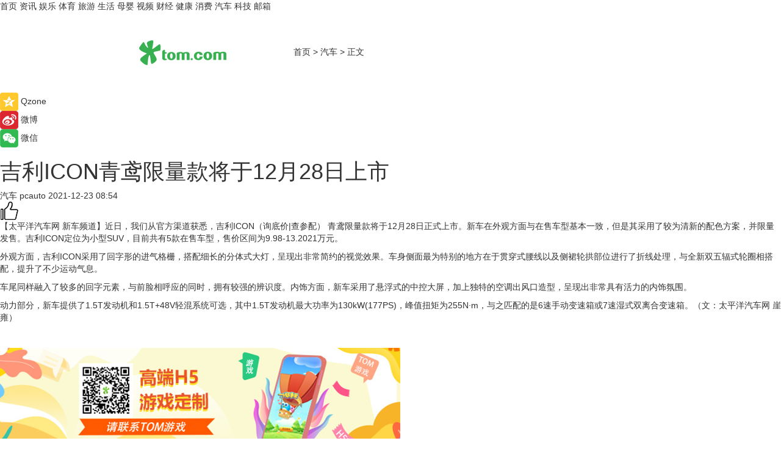

--- FILE ---
content_type: text/html
request_url: https://car.tom.com/202112/1428406336.html
body_size: 8685
content:
<!DOCTYPE html>
<html  lang="zh-CN">

<!-- openCMs sreach -->
<!-- new create by guozhifu 20180607 -->
<!-- new create by guozhifu 20180607 -->

<head>
    <meta http-equiv="Content-Type" content="text/html; charset=UTF-8">
	<meta name="viewport" content="width=device-width, initial-scale=1.0">
    <meta http-equiv="X-UA-Compatible" content="IE=edge,chrome=1" >
    <meta name="referrer" content="unsafe-url" />
	<meta name="robots" content="index, follow">
    <title>吉利ICON青鸢限量款将于12月28日上市_TOM汽车</title><meta name="Description" content="近日，我们从官方渠道获悉，吉利ICON 青鸢限量款将于12月28日正式上市。">
        <meta name="keywords" content="吉利,外观,车尾,动力,汽车">
        <meta name="Imageurl" content="">
        <meta property="og:type" content="article"/>
        <meta property="og:title" content="吉利ICON青鸢限量款将于12月28日上市"/>
        <meta property="og:description" content="近日，我们从官方渠道获悉，吉利ICON 青鸢限量款将于12月28日正式上市。"/>
        <meta property="og:image" content=""/>
        <meta property="og:url" content="https://car.tom.com/202112/1428406336.html"/>
        <meta property="og:release_date" content="2021-12-23 08:54"/>
    <meta name="applicable-device" content="pc,mobile">
    <link rel="canonical" href="https://car.tom.com/202112/1428406336.html"/>
  
    <link href="https://www.tom.com/system/modules/my.opencms.news/resources/tom/bootstrap/css/bootstrap.min.css" rel="stylesheet" type="text/css">

     <link href="//www.tom.com/system/modules/my.opencms.news/resources/pc/css/newcontent_auto3.css?v=4" rel="stylesheet" type="text/css">
  

</head>

<body>

<input  type="hidden"  value ="0" id="sltop"/>
<input  type="hidden"  value ="1193" id="jsonid"/>
<input  type="hidden"  value="/auto/" id="category">
<div class="index_nav">
   <div class="index_nav_left">
<a href="//www.tom.com" title="TOM首页" id="shouye">首页</a>
<a href="//news.tom.com" title="TOM资讯" id="news">资讯</a>
<!--<a href="//lookin.tom.com/" title="LOOKin" id="popular">LOOKin</a>-->
<a href="//ent.tom.com" title="TOM娱乐" id="ent" >娱乐</a>
<a href="//sports.tom.com" title="TOM体育" id="sports">体育</a>
<!--<a href="//star.tom.com" title="TOM明星" id="gossip">明星</a>-->
<!--<a href="//fashion.tom.com" title="TOM时尚" id="fashion">时尚</a>-->
<a href="//travel.tom.com" id="travel" title="TOM旅游">旅游</a>
<a href="//life.tom.com" title="TOM生活" id="life">生活</a>
<a href="//baby.tom.com" title="TOM母婴" id="baby">母婴</a>
<!--<a href="//marketing.tom.com" title="TOM营销" id="marketing">营销</a>-->
<!--<a href="//vip.tom.com" title="TOM邮箱" id="mail" target="_blank">邮箱</a>-->
<!--<a href="//biz.tom.com" id="biz" title="TOM商业">商业</a>-->
<a href="//v.tom.com" id="tv" target="_blank" title="TOM视频">视频</a>
<a href="//finance.tom.com" id="finance" title="TOM财经">财经</a>
<a href="//health.tom.com" id="health" title="TOM健康">健康</a>
<!--<a href="//joke.tom.com" id="joke" title="TOM段子">段子</a>-->
<a href="//xiaofei.tom.com" title="TOM消费" id="xiaofei">消费</a>
<a href="//car.tom.com" title="TOM汽车" id="car">汽车</a>
<!--<a href="//www.ule.com" title="TOM购物" target="_blank">购物</a>-->
<a href="//tech.tom.com" title="TOM科技" id="tech">科技</a>
<a href="//vip.tom.com/" title="邮箱" target="_blank" id="vipmail">邮箱</a>
<!-- HOT! -->
</div>
</div>
<div class="content_nav" id="content_nav">
    <div class="content_nav_box">
        <!--二维码-->
        <div id="qrcode" style="width:200px;height:200px;position:fixed;left:50%;top:50%; display:none;margin-left:-100px;margin-top:-100px;">aaa</div>
        <a class="back_arrow" id="back_arrow" href="javascript:history.back(-1)"><img src="https://www.tom.com/system/modules/my.opencms.news/resources/pc/pic/back_arow.png" alt></a>
        <a class="back_hot" id="back_hot" href="javascript:history.back(-1)"><img src="https://www.tom.com/system/modules/my.opencms.news/resources/pc/pic/tom_back.png" alt></a>
        <span class="tom_pc_logo"  href="//www.tom.com"><img src="https://www.tom.com/system/modules/my.opencms.news/resources/pc/pic/tom_pc_logo.png" alt="logo"></span>
        <span class="tom_com_logo"><a href="https://www.tom.com/index2.html"><img src="https://www.tom.com/system/modules/my.opencms.news/resources/tom/tomLogo1.png" alt="logo"></a></span>
        <img class="tom_share" data-toggle="modal" data-target=".bs-example-modal-lg" src="https://www.tom.com/system/modules/my.opencms.news/resources/pc/pic/tom_share.png"  style="display: none;" alt="分享">
        <a class="nav_left01" href="https://www.tom.com" title="网站首页" target="_blank">首页</a>
        <span class="nav_left01">&gt</span>
        <a class="nav_left01" href="https://car.tom.com" title="TOM汽车" target="_blank">汽车</a>
        <span class="nav_left01">&gt</span>
        <span class="nav_left01">正文</span>
        <span class="share_btn" name="sharebtn"  id="sharebtn" onclick="shareopen()"><img src="https://www.tom.com/system/modules/my.opencms.news/resources/pc/pic/share_btn.png"></span>
        <div class="right_search_box" style="display:none;">
            <input value="">
            <span class="search_box_btn"><img src="https://www.tom.com/system/modules/my.opencms.news/resources/pc/pic/search_btn_icon.png" alt></span>
        </div>
    </div>
</div>


<div class="wxAlert" style="display:none;z-index:9999;padding: 15px;border-radius: 3px; width:240px;height:67px;background:rgba(19,23,31,0.8);position:fixed;top:50%;left:50%;margin-top:-33.5px;margin-left:-120px;font-size:15px;color:#fff;">
    <img style="width:10px;height:9.5px;position:absolute;top:5px;right:5px;" src="https://www.tom.com/system/modules/my.opencms.news/resources/pc/pic/wx_close.png" alt>
    点击下方菜单栏  “ <img src="https://www.tom.com/system/modules/my.opencms.news/resources/shareios3.png" class="sharicoimg"  style="width: 27px; height: 27px;vertical-align: middle;" alt> ” 选择 “分享”， 把好文章分享出去!
</div>


<!-- 微信提示 -->
<div class="modal fade " id="wxmyModal" tabindex="-1" role="dialog" aria-labelledby="wxmyModalLabel" aria-hidden="true" >
    <div class="modal-dialog" >
        <img src="https://www.tom.com/system/modules/my.opencms.news/resources/shareios2.png" style="right: 0; float: right; width: 94px;margin-top:30px; margin-right:18px" alt>

        <div class="modal-content amodal-content" style="top: 250px; border:0px; width: 240px;height: 86px;left: 50%; margin-top: -33.5px;margin-left: -120px;font-size: 15px;color: rgb(255, 255, 255);background:rgba(19,23,31,0.8);padding: 4px;box-sizing: content-box;" >
            <button type="button" class="close closea" data-dismiss="modal" aria-hidden="true"  style="color: #fff;font-weight: normal; opacity: 1;">
                &times;
            </button>

            <div class="modal-body" style="padding-top:25px; text-align: center;">
                请点击右上角选择分享，把好文章分享出去
            </div>

        </div>
    </div>
</div>


<!--分享模态框-->
<div class="modal tomShare_modal fade bs-example-modal-lg tomShare_modalbs" tabindex="-1" role="dialog" aria-labelledby="myLargeModalLabel">
    <div style="margin:0;" class="modal-dialog modal-lg" role="document">
        <div class="modal-content">
            <div style="font-size:12px" class="row text-center tomShare_modalbshe">
                <div data-dismiss="modal" class="col-xs-3"  id="pyq">
                    <img src="https://www.tom.com/system/modules/my.opencms.news/resources/pc/pic/tom_pyq.png" alt>
                    <div style="margin-top: 6px;" class="row">
                        <div class="col-xs-12">朋友圈</div>
                    </div>
                </div>
                <div data-dismiss="modal" class="col-xs-3"  id="wx">
                    <img  src="https://www.tom.com/system/modules/my.opencms.news/resources/pc/pic/tom_wechat.png" alt>
                    <div style="margin-top: 6px;" class="row">
                        <div class="col-xs-12">微信好友</div>
                    </div>
                </div>
                <div data-dismiss="modal" class="col-xs-3" id="qzone" onclick="shareToQzone()">
                    <img  src="https://www.tom.com/system/modules/my.opencms.news/resources/pc/pic/tom_space.png" alt>
                    <div style="margin-top: 6px;" class="row">
                        <div class="col-xs-12">QQ空间</div>
                    </div>
                </div>
                <div data-dismiss="modal" class="col-xs-3" id="qq" onclick="shareToQQ()">
                    <img  src="https://www.tom.com/system/modules/my.opencms.news/resources/pc/pic/tom_qq1.png" alt>
                    <div style="margin-top: 6px;" class="row">
                        <div class="col-xs-12">QQ</div>
                    </div>
                </div>
            </div>
            <div  class="row">
                <div data-dismiss="modal"  class="col-xs-12 text-center tomShare_modalfb">
                    取消
                </div>
            </div>
        </div>
    </div>
</div>

<!--文章内容部分-->
<div class="content_body_box">
    <div class="content_body_left" id="content_body_left">
        <div class="scan_box">
            <div class="scan_box_text"></div>
            <div class="scan_box_img" id="scan_box_img"></div>
        </div>
        <div class="left_line"><div class="line_left"></div></div>
        <div class="kongjian_share">
            <span class="kongjian_share_img"><img src="https://www.tom.com/system/modules/my.opencms.news/resources/pc/pic/kongjian_share.png" alt></span>
            <span class="kongjian_share_text">Qzone</span>
        </div>
        <div class="weibo_share">
            <span class="weibo_share_img"><img src="https://www.tom.com/system/modules/my.opencms.news/resources/pc/pic/weibo_share.png" alt></span>
            <span class="weibo_share_text">微博</span>
        </div>
        <div class="weixin_share">
            <span class="weixin_share_img"><img src="https://www.tom.com/system/modules/my.opencms.news/resources/pc/pic/weixin_share.png" alt></span>
            <span class="weixin_share_text">微信</span>
            <span class="weixin_share_scan" id="weixin_share_scan">
                </span>
        </div>
    </div>
    <div class="content_body_center" id="content_body_center">
        <div class="content_news_box">
            <h1 class="news_box_title">吉利ICON青鸢限量款将于12月28日上市</h1>
                <!-- 写下想法弹出框 -->
                <div id="alert_share" style="display:none;border-color:rgba(66,66,66,0.1);background-color:#fff;box-shadow: 4px 7px 9px -8px rgb(66,66,66);color:#000000;font-weight:700;font-size:14px;" class="alert alert-success alert-dismissable fade in">
                    <button style="top: -13px;right: -26px;outline: 0;" type="button" class="close" aria-hidden="true">
                        &times;
                    </button>
                    <img style="width:14px;height:14px;" src="https://www.tom.com/system/modules/my.opencms.news/resources/pc/pic/tom_check.png" alt/>
                    <strong>为推荐给更多人</strong>
                    <strong data-toggle="modal"  class="setdata" data-target=".bs-example-modal-lg" style="color:#31ba52;" >分享写下你的想法></strong>
                </div>
                    
                    <div class="news_box_inforlinre">
                    <div class="news_box_inforlinreab"></div>
                    
                    <div class="news_box_infor">
                    <span class="formtag">汽车</span>
                    <span class="infor_from infor_froma">

                                <span class="infor_from_span" >pcauto</span>
                                    </span>
                    <span class="infor_time">
                            2021-12-23 08:54</span>
                    <!--点赞新样式-->
                    <div class="tom_fabulous tom_fabulousa" data-filtered="filtered">
                        <div class="tom_fabulousdiv" id="m_like" data-filtered="filtered">
                            <img class="tom_fabulousimg" src="https://www.tom.com/system/modules/my.opencms.news/resources/tom/phone_noclick.png" alt><span class="tom_fabulousspan" id="num"></span>
                        </div>

                    </div>

                </div>
                <div class="news_box_text">
                    <html>
 <head></head>
 <body>
  <p>【太平洋汽车网 新车频道】近日，我们从官方渠道获悉，吉利ICON（询底价|查参配） 青鸢限量款将于12月28日正式上市。新车在外观方面与在售车型基本一致，但是其采用了较为清新的配色方案，并限量发售。吉利ICON定位为小型SUV，目前共有5款在售车型，售价区间为9.98-13.2021万元。</p> 
  <p>外观方面，吉利ICON采用了回字形的进气格栅，搭配细长的分体式大灯，呈现出非常简约的视觉效果。车身侧面最为特别的地方在于贯穿式腰线以及侧裙轮拱部位进行了折线处理，与全新双五辐式轮圈相搭配，提升了不少运动气息。</p> 
  <p>车尾同样融入了较多的回字元素，与前脸相呼应的同时，拥有较强的辨识度。内饰方面，新车采用了悬浮式的中控大屏，加上独特的空调出风口造型，呈现出非常具有活力的内饰氛围。</p> 
  <p>动力部分，新车提供了1.5T发动机和1.5T+48V轻混系统可选，其中1.5T发动机最大功率为130kW(177PS)，峰值扭矩为255N·m，与之匹配的是6速手动变速箱或7速湿式双离合变速箱。（文：太平洋汽车网 崖雍）</p> 
  <p>&nbsp;</p>
 </body>
</html></div>
                 </div>
                 
                 <div class="news_box_banner_pc1" style="margin-top: 10px;margin-bottom: 20px;">
                    <a class="a_img_border" href="//game.tom.com?pop=1" rel="nofollow"  ><img src="https://www.tom.com/system/modules/my.opencms.news/resources/pc/pic/banner/tem_pc1.jpg" alt/>
                    <div class="guanggao">
                        广告
                    </div></a>
                </div>
                
                <div class="news_box_operation">
                
                    <span id="adright" style="color: #ffffff;display:none">0</span>
                    <div class="news_box_report news_box_reporta"><a href="https://www.tom.com/partner/jubao.html" target="_blank"  rel="nofollow"  >举报</a></div>
                    <span class="infor_author">责任编辑：
                            吉熟</span>
                        
                        <div style="margin-top: 50px;text-align: center;" class="pcmozan">
                            <div style="display: inline-block;" id="pc_like">
                            <img src="https://www.tom.com/system/modules/my.opencms.news/resources/pc/pic/pc_noclick.png" alt>
                            <p style="margin-top: 10px;" id="num"></p>
                        </div>
                    </div>
                </div>
                
                <div class="news_box_operation_m" style="text-align:right;font-size:13px;color:#999999;margin-bottom:20px;">
                    责任编辑：
                    吉熟<div style="margin-top: 40px;text-align: center;margin-bottom: 33px;" class="mfooterzan">
                        <div style="display: inline-block; border: 1px solid #c5c5c5; border-radius: 51px; padding: 5px; min-width: 134px; font-size: 16px; cursor: pointer; color: #4f5054;" id="m_like">
                            <img style="vertical-align: middle;width: 20px;" src="https://www.tom.com/system/modules/my.opencms.news/resources/tom/phone_noclick.png" alt><span style="margin-top: 10px;vertical-align: middle;padding-left: 5px;" id="num">赞</span>
                        </div>

                    </div>

                </div>
            <!-- app分享-->
            <div class="news_box_share" id="news_box_share">
                <div id="sharetxt" class="share_title" >
                    <span>————</span>&nbsp;&nbsp;&nbsp;&nbsp;分享到&nbsp;&nbsp;&nbsp;&nbsp;<span>————</span>
                </div>
                <div id="sharebtn4" class="contect_share">
                    <div class="share_platform">
                        <div class="share_weixin"><a id="wx" onclick="shareToWx()">
                            <div><img src="https://www.tom.com/system/modules/my.opencms.news/resources/pc/pic/weixin3.png" alt></div>
                            <div class="share_text">微信好友</div>
                        </a>
                        </div>
                        <div class="share_quan"><a id="pyq" onclick="shareToWxpyq()">
                            <div><img src="https://www.tom.com/system/modules/my.opencms.news/resources/pc/pic/quan3.png" alt></div>
                            <div class="share_text">朋友圈</div>
                        </a>
                        </div>
                        <div class="share_qq"><a id="qq" onclick="shareToQQ()">
                            <div><img src="https://www.tom.com/system/modules/my.opencms.news/resources/pc/pic/QQ3.png" alt></div>
                            <div class="share_text">QQ好友</div>
                        </a>
                        </div>
                        <div class="share_kongjian"><a id="qzone" onclick="shareToQzone()">
                            <div><img src="https://www.tom.com/system/modules/my.opencms.news/resources/pc/pic/kongjian3.png" alt></div>
                            <div class="share_text">QQ空间</div>
                        </a>
                        </div>
                        <script id="app" type="text/javascript"></script>
                    </div>
                </div>
            </div>
            <div class="news_box_banner_pc"></div>
        </div>
        <div class="news_box_banner_phone">
            <!--<img src="/system/modules/my.opencms.news/resources/pc/pic/news_banner2.jpg">-->
        </div>
   
        <div class="shoujiline"></div>
        <div class="shouji">
            <div class="pic_news_title">
                    <span class="mrelation_titlespanicom">&nbsp;</span>
                    <span class="mrelation_titlespan">相关推荐</span>
                </div>
                <div class='news'>        <div class='news-left'>            <div class='desc' style='vertical-align: middle;'>                <div class='news_left_title'><a href='//car.tom.com/202512/1428881071.html'>吉利银河E5累计销量突破23万台</a>                </div>                <div class='footer' style='float: left;margin-top:5px;'>                    <div class='footer_source'>                        <a href='https://auto.gasgoo.com/' target='_self' rel='nofollow'>盖世汽车</a>                    </div>                </div>                <span class='push_time push_timea' style='line-height:19px;margin-top:10px'>12-23 16:42</span></div>        </div>        <a href='//car.tom.com/202512/1428881071.html'>            <div class='pic'>                <img class='pic1 lazy ' src='//www.tom.com/system/modules/my.opencms.news/resources/pc/pic/tom_lazy.png'   data-original='https://imgs.tom.com/auto/202512/1428881071/THUMBNAIL4052708bc7de4bbd.jpg' alt='吉利银河E5累计销量突破23万台'>            </div>        </a>    </div><div class='three_image_news'>        <a href='//news.tom.com/202512/4529351907.html'>            <div class='news_title'>创下五大世界纪录，向全行业开放共享 全球最大、最领先的吉利全球全域安全中心正式发布</div>            <div class='news_pic3'>                <img class='pic1 lazy'  src='//www.tom.com/system/modules/my.opencms.news/resources/pc/pic/tom_lazy.png'  data-original='https://imgs.tom.com/whyz/202512//4529351907/THUMBNAIL9a856d346192af4c.jpg' alt='创下五大世界纪录，向全行业开放共享 全球最大、最领先的吉利全球全域安全中心正式发布'>                <img class='pic2 lazy'  src='//www.tom.com/system/modules/my.opencms.news/resources/pc/pic/tom_lazy.png'  data-original='https://imgs.tom.com/whyz/202512//4529351907/THUMBNAIL950ef4573618d6f2.jpeg' alt='创下五大世界纪录，向全行业开放共享 全球最大、最领先的吉利全球全域安全中心正式发布'>                <img class='pic2 lazy' src='//www.tom.com/system/modules/my.opencms.news/resources/pc/pic/tom_lazy.png'   data-original='https://imgs.tom.com/whyz/202512//4529351907/THUMBNAILfeef874903b4f34f.jpeg' alt='创下五大世界纪录，向全行业开放共享 全球最大、最领先的吉利全球全域安全中心正式发布'>            </div>        </a>        <div class='news_infor'>            <div class='source'>                <span>TOM</span>            </div>            <span class='push_time'>12-24 23:05</span>        </div>    </div><div class='three_image_news'>        <a href='//car.tom.com/202512/1945436926.html'>            <div class='news_title'>宝骏华境S官图发布 将2026年上半年上市</div>            <div class='news_pic3'>                <img class='pic1 lazy'  src='//www.tom.com/system/modules/my.opencms.news/resources/pc/pic/tom_lazy.png'  data-original='https://imgs.tom.com/auto/202512/1945436926/THUMBNAILfed98a84890bde0b.jpg' alt='宝骏华境S官图发布 将2026年上半年上市'>                <img class='pic2 lazy'  src='//www.tom.com/system/modules/my.opencms.news/resources/pc/pic/tom_lazy.png'  data-original='https://imgs.tom.com/auto/202512/1945436926/THUMBNAILeeba2f3a24ed446e.jpg' alt='宝骏华境S官图发布 将2026年上半年上市'>                <img class='pic2 lazy' src='//www.tom.com/system/modules/my.opencms.news/resources/pc/pic/tom_lazy.png'   data-original='https://imgs.tom.com/auto/202512/1945436926/THUMBNAIL43b07dc849fb7c41.jpg' alt='宝骏华境S官图发布 将2026年上半年上市'>            </div>        </a>        <div class='news_infor'>            <div class='source'>                <span>车主之家</span>            </div>            <span class='push_time'>12-29 17:49</span>        </div>    </div><div class='three_image_news'>        <a href='//car.tom.com/202512/1959033105.html'>            <div class='news_title'>乐道L60紫罗兰版上市 售价21.49万</div>            <div class='news_pic3'>                <img class='pic1 lazy'  src='//www.tom.com/system/modules/my.opencms.news/resources/pc/pic/tom_lazy.png'  data-original='https://imgs.tom.com/auto/202512/1959033105/THUMBNAIL8582fe753e9014b1.jpg' alt='乐道L60紫罗兰版上市 售价21.49万'>                <img class='pic2 lazy'  src='//www.tom.com/system/modules/my.opencms.news/resources/pc/pic/tom_lazy.png'  data-original='https://imgs.tom.com/auto/202512/1959033105/THUMBNAIL219ed8598b45a280.jpg' alt='乐道L60紫罗兰版上市 售价21.49万'>                <img class='pic2 lazy' src='//www.tom.com/system/modules/my.opencms.news/resources/pc/pic/tom_lazy.png'   data-original='https://imgs.tom.com/auto/202512/1959033105/THUMBNAIL713d6c8eb6fedabb.jpg' alt='乐道L60紫罗兰版上市 售价21.49万'>            </div>        </a>        <div class='news_infor'>            <div class='source'>                <span>车主之家</span>            </div>            <span class='push_time'>12-18 16:58</span>        </div>    </div><div class='three_image_news'>        <a href='//car.tom.com/202512/1941081995.html'>            <div class='news_title'>零跑发布首款MPV D99！明年挑战100万销量目标？</div>            <div class='news_pic3'>                <img class='pic1 lazy'  src='//www.tom.com/system/modules/my.opencms.news/resources/pc/pic/tom_lazy.png'  data-original='https://imgs.tom.com/auto/202512/1941081995/THUMBNAIL6763a5abb06849fd.jpg' alt='零跑发布首款MPV D99！明年挑战100万销量目标？'>                <img class='pic2 lazy'  src='//www.tom.com/system/modules/my.opencms.news/resources/pc/pic/tom_lazy.png'  data-original='https://imgs.tom.com/auto/202512/1941081995/THUMBNAILf630ba78779dc2be.jpg' alt='零跑发布首款MPV D99！明年挑战100万销量目标？'>                <img class='pic2 lazy' src='//www.tom.com/system/modules/my.opencms.news/resources/pc/pic/tom_lazy.png'   data-original='https://imgs.tom.com/auto/202512/1941081995/THUMBNAIL3d1ac4fb79278572.jpg' alt='零跑发布首款MPV D99！明年挑战100万销量目标？'>            </div>        </a>        <div class='news_infor'>            <div class='source'>                <span>热点科技网</span>            </div>            <span class='push_time'>12-29 17:52</span>        </div>    </div></div>
        
        <div class="recommend_text">
            <div class="relation_title" id="list-container">
                <span style=""  class="relation_titlespanico">&nbsp;</span>
                <span style="" class="relation_titlespan">热点精选 </span>
            </div>

            <div class='item-container item-none item-noneb'><div class='divh4'><a target='_blank' href='//tech.tom.com/202512/4078167084.html'>超200款应用已接入鸿蒙实况窗，行程动态、排队进度一“窗”搞定</a></div><ul><li class='item-center'><a class='a_img_border' target='_blank' href='//tech.tom.com/202512/4078167084.html'><img class='item-img lazy '   src='//www.tom.com/system/modules/my.opencms.news/resources/pc/pic/tom_lazy.png'   data-original='https://imgs.tom.com/whyz/202512//4078167084/THUMBNAIL06d1e250da20d90e.jpg' alt='超200款应用已接入鸿蒙实况窗，行程动态、排队进度一“窗”搞定'></a></li><li class='item-center'><a class='a_img_border' target='_blank' href='//tech.tom.com/202512/4078167084.html'><img class='item-img lazy '   src='//www.tom.com/system/modules/my.opencms.news/resources/pc/pic/tom_lazy.png'   data-original='https://imgs.tom.com/whyz/202512//4078167084/THUMBNAIL934f0cd7e3ca1128.jpg' alt='超200款应用已接入鸿蒙实况窗，行程动态、排队进度一“窗”搞定'></a></li><li class='item-center'><a class='a_img_border' target='_blank' href='//tech.tom.com/202512/4078167084.html'><img class='item-img lazy '   src='//www.tom.com/system/modules/my.opencms.news/resources/pc/pic/tom_lazy.png'   data-original='https://imgs.tom.com/whyz/202512//4078167084/THUMBNAIL2f92e7f43c1f42b4.jpg' alt='超200款应用已接入鸿蒙实况窗，行程动态、排队进度一“窗”搞定'></a></li></ul><div class='item-bottom'><p class='soddd'><a href=http://www.tom.com target='_blank' rel='nofollow' class='source_text'>TOM</a><span class='publish-time publish-timepc'>2025-12-30 18:25</span><span class='publish-time publish-timemb'>12-30 18:25</span></p></div></div><div class='item-container item-none item-noneb'><div class='divh4'><a target='_blank' href='//news.tom.com/202512/4077125838.html'>HarmonyOS 6五大架构打造“黑科技”，改写智能世界底层逻辑！</a></div><ul><li class='item-center'><a class='a_img_border' target='_blank' href='//news.tom.com/202512/4077125838.html'><img class='item-img lazy '   src='//www.tom.com/system/modules/my.opencms.news/resources/pc/pic/tom_lazy.png'   data-original='https://imgs.tom.com/whyz/202512//4077125838/THUMBNAILa30d44407382464b.jpeg' alt='HarmonyOS 6五大架构打造“黑科技”，改写智能世界底层逻辑！'></a></li><li class='item-center'><a class='a_img_border' target='_blank' href='//news.tom.com/202512/4077125838.html'><img class='item-img lazy '   src='//www.tom.com/system/modules/my.opencms.news/resources/pc/pic/tom_lazy.png'   data-original='https://imgs.tom.com/whyz/202512//4077125838/THUMBNAIL6e9edaabb49edb83.jpeg' alt='HarmonyOS 6五大架构打造“黑科技”，改写智能世界底层逻辑！'></a></li><li class='item-center'><a class='a_img_border' target='_blank' href='//news.tom.com/202512/4077125838.html'><img class='item-img lazy '   src='//www.tom.com/system/modules/my.opencms.news/resources/pc/pic/tom_lazy.png'   data-original='https://imgs.tom.com/whyz/202512//4077125838/THUMBNAIL83f258672661e47a.jpeg' alt='HarmonyOS 6五大架构打造“黑科技”，改写智能世界底层逻辑！'></a></li></ul><div class='item-bottom'><p class='soddd'><a href=http://www.tom.com target='_blank' rel='nofollow' class='source_text'>TOM</a><span class='publish-time publish-timepc'>2025-12-30 18:12</span><span class='publish-time publish-timemb'>12-30 18:12</span></p></div></div><div class='item-container item-none item-noneb'><div class='divh4'><a target='_blank' href='//tech.tom.com/202512/4077039946.html'>元旦出行告别手忙脚乱！鸿蒙出行应用，让旅途更顺心！</a></div><ul><li class='item-center'><a class='a_img_border' target='_blank' href='//tech.tom.com/202512/4077039946.html'><img class='item-img lazy '   src='//www.tom.com/system/modules/my.opencms.news/resources/pc/pic/tom_lazy.png'   data-original='https://imgs.tom.com/whyz/202512//4077039946/THUMBNAIL69dd20c106d58588.jpg' alt='元旦出行告别手忙脚乱！鸿蒙出行应用，让旅途更顺心！'></a></li><li class='item-center'><a class='a_img_border' target='_blank' href='//tech.tom.com/202512/4077039946.html'><img class='item-img lazy '   src='//www.tom.com/system/modules/my.opencms.news/resources/pc/pic/tom_lazy.png'   data-original='https://imgs.tom.com/whyz/202512//4077039946/THUMBNAIL5749c3b77565895b.jpg' alt='元旦出行告别手忙脚乱！鸿蒙出行应用，让旅途更顺心！'></a></li><li class='item-center'><a class='a_img_border' target='_blank' href='//tech.tom.com/202512/4077039946.html'><img class='item-img lazy '   src='//www.tom.com/system/modules/my.opencms.news/resources/pc/pic/tom_lazy.png'   data-original='https://imgs.tom.com/whyz/202512//4077039946/THUMBNAILde804f2aa0f1705b.jpg' alt='元旦出行告别手忙脚乱！鸿蒙出行应用，让旅途更顺心！'></a></li></ul><div class='item-bottom'><p class='soddd'><a href=http://www.tom.com target='_blank' rel='nofollow' class='source_text'>TOM</a><span class='publish-time publish-timepc'>2025-12-30 18:11</span><span class='publish-time publish-timemb'>12-30 18:11</span></p></div></div><div class='item-container item-none item-noneb'><div class='divh4'><a target='_blank' href='//news.tom.com/202512/4076567430.html'>雅迪华宇电池：“不换维护·只换新”，15个月全换新产品首次亮相 </a></div><ul><li class='item-center'><a class='a_img_border' target='_blank' href='//news.tom.com/202512/4076567430.html'><img class='item-img lazy '   src='//www.tom.com/system/modules/my.opencms.news/resources/pc/pic/tom_lazy.png'   data-original='https://imgs.tom.com/whyz/202512//4076567430/THUMBNAILaec633538952ad5a.jpeg' alt='雅迪华宇电池：“不换维护·只换新”，15个月全换新产品首次亮相 '></a></li><li class='item-center'><a class='a_img_border' target='_blank' href='//news.tom.com/202512/4076567430.html'><img class='item-img lazy '   src='//www.tom.com/system/modules/my.opencms.news/resources/pc/pic/tom_lazy.png'   data-original='https://imgs.tom.com/whyz/202512//4076567430/THUMBNAIL55df79bd1d162107.jpeg' alt='雅迪华宇电池：“不换维护·只换新”，15个月全换新产品首次亮相 '></a></li><li class='item-center'><a class='a_img_border' target='_blank' href='//news.tom.com/202512/4076567430.html'><img class='item-img lazy '   src='//www.tom.com/system/modules/my.opencms.news/resources/pc/pic/tom_lazy.png'   data-original='https://imgs.tom.com/whyz/202512//4076567430/THUMBNAIL3ee66226d32ba573.jpeg' alt='雅迪华宇电池：“不换维护·只换新”，15个月全换新产品首次亮相 '></a></li></ul><div class='item-bottom'><p class='soddd'><a href=http://www.tom.com target='_blank' rel='nofollow' class='source_text'>TOM</a><span class='publish-time publish-timepc'>2025-12-30 18:05</span><span class='publish-time publish-timemb'>12-30 18:05</span></p></div></div><div class='item-container item-none item-noned'><ul class='tem-nonere'><li class='item-left'><a  class='a_img_border'  target='_blank' href='//news.tom.com/202512/4076235571.html'><img class='item-img lazy '   src='//www.tom.com/system/modules/my.opencms.news/resources/pc/pic/tom_lazy.png'  data-original='https://imgs.tom.com/whyz/202512//4076235571/THUMBNAIL111957e1e53b1742.jpeg' alt='罗莱生活荣获第七届“江苏慈善奖” '></a></li><li class='item-right'><div class='divh4'><a target='_blank' href='//news.tom.com/202512/4076235571.html'>罗莱生活荣获第七届“江苏慈善奖” </a></div><p class='soddd'><a href=http://www.tom.com target='_blank' rel='nofollow' class='source_text'>TOM</a><span class='publish-time publish-timepc'>2025-12-30 18:04</span><span class='publish-time publish-timemb'>12-30 18:04</span></p></li></ul></div><div class='item-container item-none item-noned'><ul class='tem-nonere'><li class='item-left'><a  class='a_img_border'  target='_blank' href='//news.tom.com/202512/4076240666.html'><img class='item-img lazy '   src='//www.tom.com/system/modules/my.opencms.news/resources/pc/pic/tom_lazy.png'  data-original='https://imgs.tom.com/whyz/202512//4076240666/THUMBNAIL8fb83ce09d727c74.jpg' alt='﻿2025正当红年度盛典正式启幕，见证AIGC内容生态当红力量 '></a></li><li class='item-right'><div class='divh4'><a target='_blank' href='//news.tom.com/202512/4076240666.html'>﻿2025正当红年度盛典正式启幕，见证AIGC内容生态当红力量 </a></div><p class='soddd'><a href=http://www.tom.com target='_blank' rel='nofollow' class='source_text'>TOM</a><span class='publish-time publish-timepc'>2025-12-30 18:03</span><span class='publish-time publish-timemb'>12-30 18:03</span></p></li></ul></div><div class='item-container item-none item-noned'><ul class='tem-nonere'><li class='item-left'><a  class='a_img_border'  target='_blank' href='//tech.tom.com/202512/4076118081.html'><img class='item-img lazy '   src='//www.tom.com/system/modules/my.opencms.news/resources/pc/pic/tom_lazy.png'  data-original='https://imgs.tom.com/whyz/202512//4076118081/THUMBNAILfbb36049f895647c.jpg' alt='元旦必备！鸿蒙版大众点评全面焕新，本地生活“全能选手”上线！ '></a></li><li class='item-right'><div class='divh4'><a target='_blank' href='//tech.tom.com/202512/4076118081.html'>元旦必备！鸿蒙版大众点评全面焕新，本地生活“全能选手”上线！ </a></div><p class='soddd'><a href=http://www.tom.com target='_blank' rel='nofollow' class='source_text'>TOM</a><span class='publish-time publish-timepc'>2025-12-30 18:01</span><span class='publish-time publish-timemb'>12-30 18:01</span></p></li></ul></div><div class='item-container item-none item-noneb'><div class='divh4'><a target='_blank' href='//news.tom.com/202512/4074508370.html'>第八次获国家表彰！慕思再获“全国家具标准化先进集体”称号，引领行业高标准发展 </a></div><ul><li class='item-center'><a class='a_img_border' target='_blank' href='//news.tom.com/202512/4074508370.html'><img class='item-img lazy '   src='//www.tom.com/system/modules/my.opencms.news/resources/pc/pic/tom_lazy.png'   data-original='https://imgs.tom.com/whyz/202512//4074508370/THUMBNAIL8c5d235dea67a7aa.jpeg' alt='第八次获国家表彰！慕思再获“全国家具标准化先进集体”称号，引领行业高标准发展 '></a></li><li class='item-center'><a class='a_img_border' target='_blank' href='//news.tom.com/202512/4074508370.html'><img class='item-img lazy '   src='//www.tom.com/system/modules/my.opencms.news/resources/pc/pic/tom_lazy.png'   data-original='https://imgs.tom.com/whyz/202512//4074508370/THUMBNAILa1537ecb9c4ea83a.jpeg' alt='第八次获国家表彰！慕思再获“全国家具标准化先进集体”称号，引领行业高标准发展 '></a></li><li class='item-center'><a class='a_img_border' target='_blank' href='//news.tom.com/202512/4074508370.html'><img class='item-img lazy '   src='//www.tom.com/system/modules/my.opencms.news/resources/pc/pic/tom_lazy.png'   data-original='https://imgs.tom.com/whyz/202512//4074508370/THUMBNAIL61304c895117e80c.jpg' alt='第八次获国家表彰！慕思再获“全国家具标准化先进集体”称号，引领行业高标准发展 '></a></li></ul><div class='item-bottom'><p class='soddd'><a href=http://www.tom.com target='_blank' rel='nofollow' class='source_text'>TOM</a><span class='publish-time publish-timepc'>2025-12-30 18:00</span><span class='publish-time publish-timemb'>12-30 18:00</span></p></div></div></div>

         <div class="newdixian">
        人家也是有底线的啦~
    </div>

    </div>
    <div class="big_line2"></div>

    
    <div class="content_body_right" id="content_body_right">

        <div class="body_right_banner" id="body_right_banner"><div class="guanggao" style="display:none">广告</div>
        </div>
        <div class="recommend_pic_news" id="recommend_pic_news">
            <div class="pic_news_title">相关推荐</div>

            <div class='pic_news01'><a href='//car.tom.com/202512/1428881071.html' target='_blank' title='吉利银河E5累计销量突破23万台'><img src='https://imgs.tom.com/auto/202512/1428881071/THUMBNAIL4052708bc7de4bbd.jpg' width='270' height='152' alt><p class='pic_news01_title'>吉利银河E5累计销量突破23万台</p></a></div><div class='friend_line'></div><div class='pic_news01'><a href='//news.tom.com/202512/4529351907.html' target='_blank' title='创下五大世界纪录，向全行业开放共享 全球最大、最领先的吉利全球全域安全中心正式发布'><img src='https://imgs.tom.com/whyz/202512//4529351907/THUMBNAIL9a856d346192af4c.jpg' width='270' height='152' alt><p class='pic_news01_title'>创下五大世界纪录，向全行业开放共享 全球最大、最领先的吉利全球全域安全中心正式发布</p></a></div><div class='friend_line'></div><div class='pic_news01'><a href='//car.tom.com/202512/1945436926.html' target='_blank' title='宝骏华境S官图发布 将2026年上半年上市'><img src='https://imgs.tom.com/auto/202512/1945436926/THUMBNAILfed98a84890bde0b.jpg' width='270' height='152' alt><p class='pic_news01_title'>宝骏华境S官图发布 将2026年上半年上市</p></a></div><div class='friend_line'></div><div class='pic_news01'><a href='//car.tom.com/202512/1959033105.html' target='_blank' title='乐道L60紫罗兰版上市 售价21.49万'><img src='https://imgs.tom.com/auto/202512/1959033105/THUMBNAIL8582fe753e9014b1.jpg' width='270' height='152' alt><p class='pic_news01_title'>乐道L60紫罗兰版上市 售价21.49万</p></a></div><div class='friend_line'></div><div class='pic_news01'><a href='//car.tom.com/202512/1941081995.html' target='_blank' title='零跑发布首款MPV D99！明年挑战100万销量目标？'><img src='https://imgs.tom.com/auto/202512/1941081995/THUMBNAIL6763a5abb06849fd.jpg' width='270' height='152' alt><p class='pic_news01_title'>零跑发布首款MPV D99！明年挑战100万销量目标？</p></a></div><div class='friend_line'></div></div>
        <div id="makeline"></div>
        <input type='hidden' id="markvalue"/>
        <div class="body_right_banner" id="body_right_bottom_banner"><div class="guanggao">广告</div>
        </div>

    </div>
    <span  id="back_top"></span>
    <span class="ina_fhdb" id="ina_fhdb"><img src="//www.tom.com/system/modules/my.opencms.news/resources/tom/fhdb1.png" alt></span>
</div>
<!--  内容页底部信息-->
<div class="content_bottom_box">
<div class="content_bottom">
<div class="content_bottom_line"></div>
<div class="content_bottom1">
<a href="http://www.tomgroup.com/chs/" target="_blank" rel="nofollow">TOM集团</a>
<a href="//www.tom.com/partner/adserver.html" target="_blank" rel="nofollow">广告服务</a>
<a href="//www.tom.com/partner/jointom.html" target="_blank" rel="nofollow">加入TOM</a>
</div>
<div class="content_bottom2">Copyright © 2018 TOM.COM Corporation, All Rights Reserved 新飞网版权所有</div>
</div>
</div>




  <script src="//www.tom.com/system/modules/my.opencms.news/resources/tom/pc/js/jquery-3.2.1.min.js"></script> 
  <script src="//www.tom.com/system/modules/my.opencms.news/resources/pc/minjs/jquery.cookie.min.js"></script> 
   <script src="//www.tom.com/system/modules/my.opencms.news/resources/pc/js/jquery.lazyload.js"></script>
      <script src="//www.tom.com/system/modules/my.opencms.news/resources/pc/js/in_content_auto_nav.js"></script>
   <script src="//www.tom.com/system/modules/my.opencms.news/resources/pc/js/in_content_auto.js?v=9"></script>
   <script type="text/javascript" src="https://www.tom.com/system/modules/my.opencms.news/resources/pc/js/qrcode.min.js"></script>		
	<!-- 统计代码压缩  --><script src="//www.tom.com/system/modules/my.opencms.news/resources/pc/minjs/get_track.min.js"></script>
  <script src="//www.tom.com/system/modules/my.opencms.news/resources/tom/test/js/bootstrap.min.js" charset="utf-8"></script> 

<script>

$(function(){
	  $(".lazy").lazyload({effect: "fadeIn"});
})
</script>
</body>
</html>
